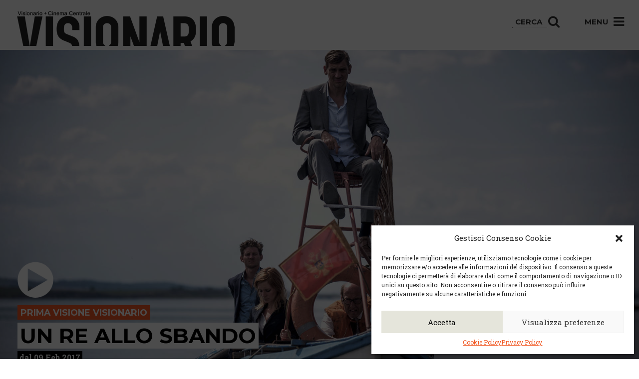

--- FILE ---
content_type: text/html; charset=UTF-8
request_url: https://visionario.movie/films/un-re-allo-sbando/
body_size: 15586
content:

<!doctype html>
<html class="no-js" lang="it-IT">
  <head>
  <meta charset="utf-8">
  <meta http-equiv="x-ua-compatible" content="ie=edge">
  <meta name="facebook-domain-verification" content="141f46q603yxw6m3mb8nummfd5e7mr" />
  <meta name="viewport" content="width=device-width, user-scalable=no, initial-scale=1.0, minimum-scale=1.0, maximum-scale=1.0">
  <meta name="format-detection" content="telephone=no">
  <!-- visit http://realfavicongenerator.net to know how add favicons -->
    <!-- visit http://realfavicongenerator.net to know how add favicons -->
  <link rel="apple-touch-icon" sizes="180x180" href="https://visionario.movie/wp-content/static/apple-touch-icon.png">
  <link rel="icon" type="image/png" sizes="32x32" href="https://visionario.movie/wp-content/static/favicon-32x32.png">
  <link rel="icon" type="image/png" sizes="16x16" href="https://visionario.movie/wp-content/static/favicon-16x16.png">
  <link rel="manifest" href="https://visionario.movie/wp-content/static/site.webmanifest">
  <link rel="mask-icon" href="https://visionario.movie/wp-content/static/safari-pinned-tab.svg" color="#767e8f">
  <meta name="msapplication-TileColor" content="#767e8f">
  <meta name="theme-color" content="#767e8f">
  <link rel="stylesheet" href="//code.jquery.com/ui/1.11.4/themes/smoothness/jquery-ui.css">
  <!-- Global site tag (gtag.js) - Google Ads: 990795888 -->
  <script async src="https://www.googletagmanager.com/gtag/js?id=AW-990795888"></script>
  <script>
    window.dataLayer = window.dataLayer || [];
    function gtag(){
      dataLayer.push(arguments);
    }
    gtag('js', new Date());
    gtag('config', 'AW-990795888');
  </script>
  <meta name='robots' content='index, follow, max-image-preview:large, max-snippet:-1, max-video-preview:-1' />
	<style>img:is([sizes="auto" i], [sizes^="auto," i]) { contain-intrinsic-size: 3000px 1500px }</style>
	
	<!-- This site is optimized with the Yoast SEO plugin v24.3 - https://yoast.com/wordpress/plugins/seo/ -->
	<title>Un re allo sbando - Visionario</title>
	<link rel="canonical" href="https://visionario.movie/films/un-re-allo-sbando/" />
	<meta property="og:locale" content="it_IT" />
	<meta property="og:type" content="article" />
	<meta property="og:title" content="Un re allo sbando - Visionario" />
	<meta property="og:description" content="Il Re Nicola III è una persona sola, che ha la netta sensazione di vivere una vita non sua. Insieme a un regista inglese, Duncan Lloyd, incaricato dal Palazzo di ravvivare l&#8217;alquanto ingrigita immagine della monarchia, parte per una visita di Stato a Istanbul. Proprio allora arriva la notizia che la Vallonia, la metà meridionale &hellip; Continua" />
	<meta property="og:url" content="https://visionario.movie/films/un-re-allo-sbando/" />
	<meta property="og:site_name" content="Visionario" />
	<meta property="article:modified_time" content="2017-02-15T15:14:53+00:00" />
	<meta property="og:image" content="https://visionario.movie/wp-content/uploads/2017/02/Un-re-allo-sbando_Main.jpg" />
	<meta property="og:image:width" content="1920" />
	<meta property="og:image:height" content="990" />
	<meta property="og:image:type" content="image/jpeg" />
	<meta name="twitter:card" content="summary_large_image" />
	<meta name="twitter:label1" content="Tempo di lettura stimato" />
	<meta name="twitter:data1" content="1 minuto" />
	<script type="application/ld+json" class="yoast-schema-graph">{"@context":"https://schema.org","@graph":[{"@type":"WebPage","@id":"https://visionario.movie/films/un-re-allo-sbando/","url":"https://visionario.movie/films/un-re-allo-sbando/","name":"Un re allo sbando - Visionario","isPartOf":{"@id":"https://visionario.movie/#website"},"primaryImageOfPage":{"@id":"https://visionario.movie/films/un-re-allo-sbando/#primaryimage"},"image":{"@id":"https://visionario.movie/films/un-re-allo-sbando/#primaryimage"},"thumbnailUrl":"https://visionario.movie/wp-content/uploads/2017/02/Un-re-allo-sbando_Main.jpg","datePublished":"2017-02-08T15:14:41+00:00","dateModified":"2017-02-15T15:14:53+00:00","breadcrumb":{"@id":"https://visionario.movie/films/un-re-allo-sbando/#breadcrumb"},"inLanguage":"it-IT","potentialAction":[{"@type":"ReadAction","target":["https://visionario.movie/films/un-re-allo-sbando/"]}]},{"@type":"ImageObject","inLanguage":"it-IT","@id":"https://visionario.movie/films/un-re-allo-sbando/#primaryimage","url":"https://visionario.movie/wp-content/uploads/2017/02/Un-re-allo-sbando_Main.jpg","contentUrl":"https://visionario.movie/wp-content/uploads/2017/02/Un-re-allo-sbando_Main.jpg","width":1920,"height":990},{"@type":"BreadcrumbList","@id":"https://visionario.movie/films/un-re-allo-sbando/#breadcrumb","itemListElement":[{"@type":"ListItem","position":1,"name":"Home","item":"https://visionario.movie/"},{"@type":"ListItem","position":2,"name":"Films","item":"https://visionario.movie/films/"},{"@type":"ListItem","position":3,"name":"Un re allo sbando"}]},{"@type":"WebSite","@id":"https://visionario.movie/#website","url":"https://visionario.movie/","name":"Visionario","description":"","potentialAction":[{"@type":"SearchAction","target":{"@type":"EntryPoint","urlTemplate":"https://visionario.movie/?s={search_term_string}"},"query-input":{"@type":"PropertyValueSpecification","valueRequired":true,"valueName":"search_term_string"}}],"inLanguage":"it-IT"}]}</script>
	<!-- / Yoast SEO plugin. -->


<script type="text/javascript">
/* <![CDATA[ */
window._wpemojiSettings = {"baseUrl":"https:\/\/s.w.org\/images\/core\/emoji\/15.0.3\/72x72\/","ext":".png","svgUrl":"https:\/\/s.w.org\/images\/core\/emoji\/15.0.3\/svg\/","svgExt":".svg","source":{"concatemoji":"https:\/\/visionario.movie\/wp-includes\/js\/wp-emoji-release.min.js?ver=0804dea1ed37b4df148058cf03d2d629"}};
/*! This file is auto-generated */
!function(i,n){var o,s,e;function c(e){try{var t={supportTests:e,timestamp:(new Date).valueOf()};sessionStorage.setItem(o,JSON.stringify(t))}catch(e){}}function p(e,t,n){e.clearRect(0,0,e.canvas.width,e.canvas.height),e.fillText(t,0,0);var t=new Uint32Array(e.getImageData(0,0,e.canvas.width,e.canvas.height).data),r=(e.clearRect(0,0,e.canvas.width,e.canvas.height),e.fillText(n,0,0),new Uint32Array(e.getImageData(0,0,e.canvas.width,e.canvas.height).data));return t.every(function(e,t){return e===r[t]})}function u(e,t,n){switch(t){case"flag":return n(e,"\ud83c\udff3\ufe0f\u200d\u26a7\ufe0f","\ud83c\udff3\ufe0f\u200b\u26a7\ufe0f")?!1:!n(e,"\ud83c\uddfa\ud83c\uddf3","\ud83c\uddfa\u200b\ud83c\uddf3")&&!n(e,"\ud83c\udff4\udb40\udc67\udb40\udc62\udb40\udc65\udb40\udc6e\udb40\udc67\udb40\udc7f","\ud83c\udff4\u200b\udb40\udc67\u200b\udb40\udc62\u200b\udb40\udc65\u200b\udb40\udc6e\u200b\udb40\udc67\u200b\udb40\udc7f");case"emoji":return!n(e,"\ud83d\udc26\u200d\u2b1b","\ud83d\udc26\u200b\u2b1b")}return!1}function f(e,t,n){var r="undefined"!=typeof WorkerGlobalScope&&self instanceof WorkerGlobalScope?new OffscreenCanvas(300,150):i.createElement("canvas"),a=r.getContext("2d",{willReadFrequently:!0}),o=(a.textBaseline="top",a.font="600 32px Arial",{});return e.forEach(function(e){o[e]=t(a,e,n)}),o}function t(e){var t=i.createElement("script");t.src=e,t.defer=!0,i.head.appendChild(t)}"undefined"!=typeof Promise&&(o="wpEmojiSettingsSupports",s=["flag","emoji"],n.supports={everything:!0,everythingExceptFlag:!0},e=new Promise(function(e){i.addEventListener("DOMContentLoaded",e,{once:!0})}),new Promise(function(t){var n=function(){try{var e=JSON.parse(sessionStorage.getItem(o));if("object"==typeof e&&"number"==typeof e.timestamp&&(new Date).valueOf()<e.timestamp+604800&&"object"==typeof e.supportTests)return e.supportTests}catch(e){}return null}();if(!n){if("undefined"!=typeof Worker&&"undefined"!=typeof OffscreenCanvas&&"undefined"!=typeof URL&&URL.createObjectURL&&"undefined"!=typeof Blob)try{var e="postMessage("+f.toString()+"("+[JSON.stringify(s),u.toString(),p.toString()].join(",")+"));",r=new Blob([e],{type:"text/javascript"}),a=new Worker(URL.createObjectURL(r),{name:"wpTestEmojiSupports"});return void(a.onmessage=function(e){c(n=e.data),a.terminate(),t(n)})}catch(e){}c(n=f(s,u,p))}t(n)}).then(function(e){for(var t in e)n.supports[t]=e[t],n.supports.everything=n.supports.everything&&n.supports[t],"flag"!==t&&(n.supports.everythingExceptFlag=n.supports.everythingExceptFlag&&n.supports[t]);n.supports.everythingExceptFlag=n.supports.everythingExceptFlag&&!n.supports.flag,n.DOMReady=!1,n.readyCallback=function(){n.DOMReady=!0}}).then(function(){return e}).then(function(){var e;n.supports.everything||(n.readyCallback(),(e=n.source||{}).concatemoji?t(e.concatemoji):e.wpemoji&&e.twemoji&&(t(e.twemoji),t(e.wpemoji)))}))}((window,document),window._wpemojiSettings);
/* ]]> */
</script>
<style id='wp-emoji-styles-inline-css' type='text/css'>

	img.wp-smiley, img.emoji {
		display: inline !important;
		border: none !important;
		box-shadow: none !important;
		height: 1em !important;
		width: 1em !important;
		margin: 0 0.07em !important;
		vertical-align: -0.1em !important;
		background: none !important;
		padding: 0 !important;
	}
</style>
<link rel='stylesheet' id='wp-block-library-css' href='https://visionario.movie/wp-includes/css/dist/block-library/style.min.css?ver=0804dea1ed37b4df148058cf03d2d629' type='text/css' media='all' />
<style id='classic-theme-styles-inline-css' type='text/css'>
/*! This file is auto-generated */
.wp-block-button__link{color:#fff;background-color:#32373c;border-radius:9999px;box-shadow:none;text-decoration:none;padding:calc(.667em + 2px) calc(1.333em + 2px);font-size:1.125em}.wp-block-file__button{background:#32373c;color:#fff;text-decoration:none}
</style>
<style id='global-styles-inline-css' type='text/css'>
:root{--wp--preset--aspect-ratio--square: 1;--wp--preset--aspect-ratio--4-3: 4/3;--wp--preset--aspect-ratio--3-4: 3/4;--wp--preset--aspect-ratio--3-2: 3/2;--wp--preset--aspect-ratio--2-3: 2/3;--wp--preset--aspect-ratio--16-9: 16/9;--wp--preset--aspect-ratio--9-16: 9/16;--wp--preset--color--black: #000000;--wp--preset--color--cyan-bluish-gray: #abb8c3;--wp--preset--color--white: #ffffff;--wp--preset--color--pale-pink: #f78da7;--wp--preset--color--vivid-red: #cf2e2e;--wp--preset--color--luminous-vivid-orange: #ff6900;--wp--preset--color--luminous-vivid-amber: #fcb900;--wp--preset--color--light-green-cyan: #7bdcb5;--wp--preset--color--vivid-green-cyan: #00d084;--wp--preset--color--pale-cyan-blue: #8ed1fc;--wp--preset--color--vivid-cyan-blue: #0693e3;--wp--preset--color--vivid-purple: #9b51e0;--wp--preset--gradient--vivid-cyan-blue-to-vivid-purple: linear-gradient(135deg,rgba(6,147,227,1) 0%,rgb(155,81,224) 100%);--wp--preset--gradient--light-green-cyan-to-vivid-green-cyan: linear-gradient(135deg,rgb(122,220,180) 0%,rgb(0,208,130) 100%);--wp--preset--gradient--luminous-vivid-amber-to-luminous-vivid-orange: linear-gradient(135deg,rgba(252,185,0,1) 0%,rgba(255,105,0,1) 100%);--wp--preset--gradient--luminous-vivid-orange-to-vivid-red: linear-gradient(135deg,rgba(255,105,0,1) 0%,rgb(207,46,46) 100%);--wp--preset--gradient--very-light-gray-to-cyan-bluish-gray: linear-gradient(135deg,rgb(238,238,238) 0%,rgb(169,184,195) 100%);--wp--preset--gradient--cool-to-warm-spectrum: linear-gradient(135deg,rgb(74,234,220) 0%,rgb(151,120,209) 20%,rgb(207,42,186) 40%,rgb(238,44,130) 60%,rgb(251,105,98) 80%,rgb(254,248,76) 100%);--wp--preset--gradient--blush-light-purple: linear-gradient(135deg,rgb(255,206,236) 0%,rgb(152,150,240) 100%);--wp--preset--gradient--blush-bordeaux: linear-gradient(135deg,rgb(254,205,165) 0%,rgb(254,45,45) 50%,rgb(107,0,62) 100%);--wp--preset--gradient--luminous-dusk: linear-gradient(135deg,rgb(255,203,112) 0%,rgb(199,81,192) 50%,rgb(65,88,208) 100%);--wp--preset--gradient--pale-ocean: linear-gradient(135deg,rgb(255,245,203) 0%,rgb(182,227,212) 50%,rgb(51,167,181) 100%);--wp--preset--gradient--electric-grass: linear-gradient(135deg,rgb(202,248,128) 0%,rgb(113,206,126) 100%);--wp--preset--gradient--midnight: linear-gradient(135deg,rgb(2,3,129) 0%,rgb(40,116,252) 100%);--wp--preset--font-size--small: 13px;--wp--preset--font-size--medium: 20px;--wp--preset--font-size--large: 36px;--wp--preset--font-size--x-large: 42px;--wp--preset--spacing--20: 0.44rem;--wp--preset--spacing--30: 0.67rem;--wp--preset--spacing--40: 1rem;--wp--preset--spacing--50: 1.5rem;--wp--preset--spacing--60: 2.25rem;--wp--preset--spacing--70: 3.38rem;--wp--preset--spacing--80: 5.06rem;--wp--preset--shadow--natural: 6px 6px 9px rgba(0, 0, 0, 0.2);--wp--preset--shadow--deep: 12px 12px 50px rgba(0, 0, 0, 0.4);--wp--preset--shadow--sharp: 6px 6px 0px rgba(0, 0, 0, 0.2);--wp--preset--shadow--outlined: 6px 6px 0px -3px rgba(255, 255, 255, 1), 6px 6px rgba(0, 0, 0, 1);--wp--preset--shadow--crisp: 6px 6px 0px rgba(0, 0, 0, 1);}:where(.is-layout-flex){gap: 0.5em;}:where(.is-layout-grid){gap: 0.5em;}body .is-layout-flex{display: flex;}.is-layout-flex{flex-wrap: wrap;align-items: center;}.is-layout-flex > :is(*, div){margin: 0;}body .is-layout-grid{display: grid;}.is-layout-grid > :is(*, div){margin: 0;}:where(.wp-block-columns.is-layout-flex){gap: 2em;}:where(.wp-block-columns.is-layout-grid){gap: 2em;}:where(.wp-block-post-template.is-layout-flex){gap: 1.25em;}:where(.wp-block-post-template.is-layout-grid){gap: 1.25em;}.has-black-color{color: var(--wp--preset--color--black) !important;}.has-cyan-bluish-gray-color{color: var(--wp--preset--color--cyan-bluish-gray) !important;}.has-white-color{color: var(--wp--preset--color--white) !important;}.has-pale-pink-color{color: var(--wp--preset--color--pale-pink) !important;}.has-vivid-red-color{color: var(--wp--preset--color--vivid-red) !important;}.has-luminous-vivid-orange-color{color: var(--wp--preset--color--luminous-vivid-orange) !important;}.has-luminous-vivid-amber-color{color: var(--wp--preset--color--luminous-vivid-amber) !important;}.has-light-green-cyan-color{color: var(--wp--preset--color--light-green-cyan) !important;}.has-vivid-green-cyan-color{color: var(--wp--preset--color--vivid-green-cyan) !important;}.has-pale-cyan-blue-color{color: var(--wp--preset--color--pale-cyan-blue) !important;}.has-vivid-cyan-blue-color{color: var(--wp--preset--color--vivid-cyan-blue) !important;}.has-vivid-purple-color{color: var(--wp--preset--color--vivid-purple) !important;}.has-black-background-color{background-color: var(--wp--preset--color--black) !important;}.has-cyan-bluish-gray-background-color{background-color: var(--wp--preset--color--cyan-bluish-gray) !important;}.has-white-background-color{background-color: var(--wp--preset--color--white) !important;}.has-pale-pink-background-color{background-color: var(--wp--preset--color--pale-pink) !important;}.has-vivid-red-background-color{background-color: var(--wp--preset--color--vivid-red) !important;}.has-luminous-vivid-orange-background-color{background-color: var(--wp--preset--color--luminous-vivid-orange) !important;}.has-luminous-vivid-amber-background-color{background-color: var(--wp--preset--color--luminous-vivid-amber) !important;}.has-light-green-cyan-background-color{background-color: var(--wp--preset--color--light-green-cyan) !important;}.has-vivid-green-cyan-background-color{background-color: var(--wp--preset--color--vivid-green-cyan) !important;}.has-pale-cyan-blue-background-color{background-color: var(--wp--preset--color--pale-cyan-blue) !important;}.has-vivid-cyan-blue-background-color{background-color: var(--wp--preset--color--vivid-cyan-blue) !important;}.has-vivid-purple-background-color{background-color: var(--wp--preset--color--vivid-purple) !important;}.has-black-border-color{border-color: var(--wp--preset--color--black) !important;}.has-cyan-bluish-gray-border-color{border-color: var(--wp--preset--color--cyan-bluish-gray) !important;}.has-white-border-color{border-color: var(--wp--preset--color--white) !important;}.has-pale-pink-border-color{border-color: var(--wp--preset--color--pale-pink) !important;}.has-vivid-red-border-color{border-color: var(--wp--preset--color--vivid-red) !important;}.has-luminous-vivid-orange-border-color{border-color: var(--wp--preset--color--luminous-vivid-orange) !important;}.has-luminous-vivid-amber-border-color{border-color: var(--wp--preset--color--luminous-vivid-amber) !important;}.has-light-green-cyan-border-color{border-color: var(--wp--preset--color--light-green-cyan) !important;}.has-vivid-green-cyan-border-color{border-color: var(--wp--preset--color--vivid-green-cyan) !important;}.has-pale-cyan-blue-border-color{border-color: var(--wp--preset--color--pale-cyan-blue) !important;}.has-vivid-cyan-blue-border-color{border-color: var(--wp--preset--color--vivid-cyan-blue) !important;}.has-vivid-purple-border-color{border-color: var(--wp--preset--color--vivid-purple) !important;}.has-vivid-cyan-blue-to-vivid-purple-gradient-background{background: var(--wp--preset--gradient--vivid-cyan-blue-to-vivid-purple) !important;}.has-light-green-cyan-to-vivid-green-cyan-gradient-background{background: var(--wp--preset--gradient--light-green-cyan-to-vivid-green-cyan) !important;}.has-luminous-vivid-amber-to-luminous-vivid-orange-gradient-background{background: var(--wp--preset--gradient--luminous-vivid-amber-to-luminous-vivid-orange) !important;}.has-luminous-vivid-orange-to-vivid-red-gradient-background{background: var(--wp--preset--gradient--luminous-vivid-orange-to-vivid-red) !important;}.has-very-light-gray-to-cyan-bluish-gray-gradient-background{background: var(--wp--preset--gradient--very-light-gray-to-cyan-bluish-gray) !important;}.has-cool-to-warm-spectrum-gradient-background{background: var(--wp--preset--gradient--cool-to-warm-spectrum) !important;}.has-blush-light-purple-gradient-background{background: var(--wp--preset--gradient--blush-light-purple) !important;}.has-blush-bordeaux-gradient-background{background: var(--wp--preset--gradient--blush-bordeaux) !important;}.has-luminous-dusk-gradient-background{background: var(--wp--preset--gradient--luminous-dusk) !important;}.has-pale-ocean-gradient-background{background: var(--wp--preset--gradient--pale-ocean) !important;}.has-electric-grass-gradient-background{background: var(--wp--preset--gradient--electric-grass) !important;}.has-midnight-gradient-background{background: var(--wp--preset--gradient--midnight) !important;}.has-small-font-size{font-size: var(--wp--preset--font-size--small) !important;}.has-medium-font-size{font-size: var(--wp--preset--font-size--medium) !important;}.has-large-font-size{font-size: var(--wp--preset--font-size--large) !important;}.has-x-large-font-size{font-size: var(--wp--preset--font-size--x-large) !important;}
:where(.wp-block-post-template.is-layout-flex){gap: 1.25em;}:where(.wp-block-post-template.is-layout-grid){gap: 1.25em;}
:where(.wp-block-columns.is-layout-flex){gap: 2em;}:where(.wp-block-columns.is-layout-grid){gap: 2em;}
:root :where(.wp-block-pullquote){font-size: 1.5em;line-height: 1.6;}
</style>
<link rel='stylesheet' id='contact-form-7-css' href='https://visionario.movie/wp-content/plugins/contact-form-7/includes/css/styles.css?ver=6.0.3' type='text/css' media='all' />
<link rel='stylesheet' id='roots-share-buttons-css' href='https://visionario.movie/wp-content/plugins/roots-share-buttons/assets/styles/share-buttons.css?ver=0804dea1ed37b4df148058cf03d2d629' type='text/css' media='all' />
<link rel='stylesheet' id='cmplz-general-css' href='https://visionario.movie/wp-content/plugins/complianz-gdpr-premium/assets/css/cookieblocker.min.css?ver=1738149808' type='text/css' media='all' />
<link rel='stylesheet' id='shaba_css-css' href='https://visionario.movie/wp-content/themes/sage/dist/styles/main-e84a8fca93.css' type='text/css' media='all' />
<link rel='stylesheet' id='visionario_css-css' href='https://visionario.movie/wp-content/themes/sage/dist/styles/new-css-layer.css' type='text/css' media='all' />
<script type="text/javascript" src="https://visionario.movie/wp-includes/js/jquery/jquery.min.js?ver=3.7.1" id="jquery-core-js"></script>
<script type="text/javascript" src="https://visionario.movie/wp-includes/js/jquery/jquery-migrate.min.js?ver=3.4.1" id="jquery-migrate-js"></script>
<link rel="https://api.w.org/" href="https://visionario.movie/wp-json/" /><link rel="EditURI" type="application/rsd+xml" title="RSD" href="https://visionario.movie/xmlrpc.php?rsd" />
<link rel="alternate" title="oEmbed (JSON)" type="application/json+oembed" href="https://visionario.movie/wp-json/oembed/1.0/embed?url=https%3A%2F%2Fvisionario.movie%2Ffilms%2Fun-re-allo-sbando%2F" />
<link rel="alternate" title="oEmbed (XML)" type="text/xml+oembed" href="https://visionario.movie/wp-json/oembed/1.0/embed?url=https%3A%2F%2Fvisionario.movie%2Ffilms%2Fun-re-allo-sbando%2F&#038;format=xml" />

<!-- This site is using AdRotate v5.13.6.1 to display their advertisements - https://ajdg.solutions/ -->
<!-- AdRotate CSS -->
<style type="text/css" media="screen">
	.g { margin:0px; padding:0px; overflow:hidden; line-height:1; zoom:1; }
	.g img { height:auto; }
	.g-col { position:relative; float:left; }
	.g-col:first-child { margin-left: 0; }
	.g-col:last-child { margin-right: 0; }
	@media only screen and (max-width: 480px) {
		.g-col, .g-dyn, .g-single { width:100%; margin-left:0; margin-right:0; }
	}
</style>
<!-- /AdRotate CSS -->

			<style>.cmplz-hidden {
					display: none !important;
				}</style></head>
  <body data-rsssl=1 data-cmplz=1 class="films-template-default single single-films postid-4354 un-re-allo-sbando">
    <!--[if lt IE 9]>
      <div class="alert alert-warning">
        Stai usando un browser <strong>obsoleto</strong>. Per favore <a href="http://browsehappy.com/">aggiorna il tuo browser</a> per migliorare la navigazione.      </div>
    <![endif]-->
    <header class="banner" role="banner">
  <div class="container-fluid" id="container-menu">
    <div class="row">
      <div class="col-md-12">
        <div id="menu" class="pull-right">
          <ul>
            <li class="hidden-xs hidden-is" id="menu-search">
              <form role="search" method="get" action="https://visionario.movie/">
                <input type="search" placeholder="Cerca" name="s" class="" value="">
                <button type="submit"><i class="fa fa-search"></i></button>
              </form>
            </li>
            <li id="menu-open">Menu <i class="fa fa-bars"></i></li>
          </ul>
        </div>
        <div id="logo" class="pull-left">
          <a class="navbar-brand" href="https://visionario.movie/">
            <img src="https://visionario.movie/wp-content/themes/sage/dist/images/logo.png" alt="Visionario" title="Visionario">
          </a>
        </div>
      </div>
    </div>
    <div class="row" id="dropdown-menu">
      <div class="col-md-12" id="corrente">
        Un re allo sbando      </div>
      <div class="col-is-6 col-md-3">

        <div class="cerca-mobile visible-xs visible-is">
          <div class="titoloMenu">CERCA</div>
          <form role="search" method="get" action="https://visionario.movie/">
            <input type="search" placeholder="Cerca" name="s" class="" value="">
            <button type="submit"><i class="fa fa-search"></i></button>
          </form>
          <br><br>
        </div>

        <div class="titoloMenu">VISIONARIO + CENTRALE</div>
        <ul class="sub-menu" id="spaziato">
          <!-- <li><a href="#" class="hidden-xs">Programmazione</a></li> -->
          

          <li><a href="/calendario-settimanale">Calendario</a></li>
          <li><a href="https://visionario.movie/wp-content/uploads/2026/01/dal-22-al-28-gennaio.pdf" class="hidden-xs" target="_blank">Programmazione in PDF</a></li>          <li><a href="/dove-siamo">Dove siamo</a></li>
          <li><a href="/prezzi">Prezzi</a></li>
          <li><a href="/convenzioni">Convenzioni</a></li>
          <li><a href="/le-sale">Le sale</a></li>
          <li><a href="/noleggio-spazi">Noleggio spazi</a></li>
          <li><a href="/bistro">Bistrò</a></li>
          <li><a href="/bu-chetto/">Bu.chetto</a></li>
        </ul>
        <!-- <div class="titoloMenu hidden-xs">Biglietti</div>
        <ul class="sub-menu hidden-xs">
          <li><a href="#">Compra online</a></li>
          <li><a href="#">Prenota via sms (tesserati)</a></li>
        </ul>
        <div class="infoMenu hidden-xs">
          Orario Biglietteria<br>
          mezz'ora prima dell'inizio<br>
          del primo film del giorno.
        </div> -->

        <div class="infoline hidden-xs hidden-is">
          Infoline Programmazione
          <div class="numero">
            0432 227798
          </div>
        </div>

      </div>
      <div class="col-is-6 col-md-3">
        <div class="titoloMenu">LA MEDIATECA</div>
        <ul class="sub-menu">
          <li><a href="/mediateca">Info e servizi</a></li>
          <li><a href="/news-ed-eventi">News ed eventi</a></li>
          <li><a href="/category/mediateca/progetti-scuole">Scuole e formazione</a></li>
          <li><a href="/category/mediateca/mostre">Mostre</a></li>
        </ul>
      </div>
      <div class="col-is-6 col-md-3">
        <div class="titoloMenu">PROGETTI COLLEGATI</div>
        <ul class="sub-menu">
          <li><a href="https://www.fareastfilm.com/" target="_blank">Far East Film Festival</a></li>
          <li><a href="http://placereani.blogspot.it/" target="_blank">Blog di Placereani</a></li>
          <li><a href="http://www.tuckerfilm.com/" target="_blank">Tucker Film</a></li>
        </ul>
      </div>
      <div class="col-is-6 col-md-3">

        <div class="hidden-xs hidden-is">
          <div class="titoloMenu">CONTATTI</div>
          <div class="contatto">
            <div class="titoloLuogo">
              Visionario
            </div>
            <div class="indirizzoLuogo">
              via Asquini 33 | 33100 Udine <br />
              tel. 0432 204933
            </div>
          </div>
          <div class="contatto">
            <div class="titoloLuogo">
              Cinema Centrale
            </div>
            <div class="indirizzoLuogo">
              via Poscolle 8 | 33100 Udine <br />
              tel. 0432 504240
            </div>
          </div>
          <div class="contatto">
            <div class="titoloLuogo">
              Centro Espressioni <br />Cinematografiche
            </div>
            <div class="indirizzoLuogo">
              via Villalta, 24 | 33100 Udine <br />
              tel. 0432 299545<br />
              <a href="mailto:cec@cecudine.org">cec@cecudine.org</a>
            </div>
          </div>
        </div>

        <br>

        <!--<div class="infoline visible-xs visible-is">-->

        <div class="socialMenu">
          <ul id="socialBarMenu">
            <li><a href="https://www.facebook.com/VisionarioUdine?fref=ts" target="_blank"><i class="fa fa-facebook"></i></a></li>
            <li><a href="https://twitter.com/cecudine?lang=it" target="_blank"><i class="fa fa-twitter"></i></a></li>
            <li><a href="https://www.youtube.com/user/visionariotube" target="_blank"><i class="fa fa-youtube"></i></a></li>
            <li><a href="/rss/" target="_blank"><i class="fa fa-rss"></i></a></li>
          </ul>
        </div>

        <div class="newsletterMenu">
          <a href="http://eepurl.com/dvKzMT" target="_blank"><h4 id="iscrivitiNewsletterMenu">Iscriviti alla newsletter</h4></a>
        </div>
      </div>
      <div class="col-md-12">

      </div>
    </div>
  </div>
</header>
    <div class="wrap container-fluid" role="document">
      <div class="content row">
        <main class="main" role="main">
          
  <div class="row">
    <article class="post-4354 films type-films status-publish has-post-thumbnail hentry">
      <header>
                <div class="filmHeader" style="background-image:url('https://visionario.movie/wp-content/uploads/2017/02/Un-re-allo-sbando_Main.jpg');">
          <div class="infos">
                          <div class="play"><img class="trailer" href="http://www.youtube.com/watch?v=https://www.youtube.com/watch?v=0w5kE6K0OeA" src="https://visionario.movie/wp-content/themes/sage/dist/images/play.png"></div>
                                      <div class="primaVisione">Prima Visione Visionario</div>
                        <div class="titleWrap">
              <h1 class="entry-title">
                <span>Un re allo sbando</span>              </h1>
            </div>
            <div class="inizio ">dal 09 Feb 2017</div>
          </div>
        </div>
      </header>
      <div class="entry-content">
                <div class="col-sm-8 col-xs-12">
          <div class="film_infos">
                        <div class="metaFilm" id="regia">Regia di: Peter Brosens/ Jessica Woodworth</div>
            <div class="metaFilm" id="anno">Anno: 2016</div>
                          <div class="metaFilm" id="paese">Paese: Belgio, Paesi Bassi</div>
                                      <div class="metaFilm" id="attori">Attori: Peter Van Den Begin</div>
                        <div class="metaFilm" id="durata">Durata: 94'</div>
            <div class="metaFilm" id="vm"></div>
          </div>
          <div class="plot">
            <p>
              <p>Il Re Nicola III è una persona sola, che ha la netta sensazione di vivere una vita non sua. Insieme a un regista inglese, Duncan Lloyd, incaricato dal Palazzo di ravvivare l&#8217;alquanto ingrigita immagine della monarchia, parte per una visita di Stato a Istanbul. Proprio allora arriva la notizia che la Vallonia, la metà meridionale del Belgio, si è dichiarata indipendente. Il Re non si perde d&#8217;animo e decide di tornare di corsa per salvare il suo regno. E per una volta, dichiara, se lo scriverà lui stesso, il suo maledetto discorso! Ma proprio mentre stanno organizzando il rientro, si scatena una tempesta solare che mette fuori uso le comunicazioni e il traffico aereo. I telefoni non funzionano più, gli aerei restano a terra. A peggiorare le cose, la sicurezza turca respinge seccamente la proposta del Re di tornare via terra. Ma il Re non ha nessuna intenzione di aspettare che la tempesta finisca. Lloyd, fiutando l&#8217;occasione di una vita, si inventa un piano di fuga talmente assurdo da prevedere abiti fiorati e cantanti bulgare. È così che ha inizio questa Odissea attraverso i Balcani sotto mentite spoglie, un viaggio carico di imprevisti, incontri inaspettati e momenti di pura euforia, che rappresenteranno un&#8217;inimmaginabile occasione di rinascita e libertà per il re.</p>
<p>&nbsp;</p>
<p>I soci C.E.C. sono pregati di <strong>effettuare il login utilizzando la mail che hanno indicato sul modulo di tesseramento</strong>.<br />
<strong>Se non hanno già una password ma hanno indicato una mail</strong> in fase di tesseramento sono pregati di utilizzare la funzione “Password dimenticata” sulla pagina di acquisto biglietti.<br />
<strong>Se non hanno indicato una mail in fase di tesseramento</strong>, devono comunicarla in cassa alla prima occasione utile. Così facendo potranno godere delle tariffe riservate ai soci e scalare gli ingressi dal proprio abbonamento.</p>
               
              
<div class="entry-share">
  <ul class="entry-share-btns">
                  <li class="entry-share-btn entry-share-btn-twitter">
                <a href="https://twitter.com/intent/tweet?text=Un+re+allo+sbando&amp;url=https%3A%2F%2Fvisionario.movie%2Ffilms%2Fun-re-allo-sbando%2F" title="Share on Twitter" target="_blank">
                  <div>
                  <div class="entry-share-btn-icon" aria-hidden="true">
                    <svg version="1.1" x="0px" y="0px" width="24px" height="24px" viewBox="0 0 24 24" enable-background="new 0 0 24 24" xml:space="preserve">
                      <g><path d="M23.444,4.834c-0.814,0.363-1.5,0.375-2.228,0.016c0.938-0.562,0.981-0.957,1.32-2.019c-0.878,0.521-1.851,0.9-2.886,1.104 C18.823,3.053,17.642,2.5,16.335,2.5c-2.51,0-4.544,2.036-4.544,4.544c0,0.356,0.04,0.703,0.117,1.036 C8.132,7.891,4.783,6.082,2.542,3.332C2.151,4.003,1.927,4.784,1.927,5.617c0,1.577,0.803,2.967,2.021,3.782 C3.203,9.375,2.503,9.171,1.891,8.831C1.89,8.85,1.89,8.868,1.89,8.888c0,2.202,1.566,4.038,3.646,4.456 c-0.666,0.181-1.368,0.209-2.053,0.079c0.579,1.804,2.257,3.118,4.245,3.155C5.783,18.102,3.372,18.737,1,18.459 C3.012,19.748,5.399,20.5,7.966,20.5c8.358,0,12.928-6.924,12.928-12.929c0-0.198-0.003-0.393-0.012-0.588 C21.769,6.343,22.835,5.746,23.444,4.834z"/></g>
                    </svg>
                  </div>
                  <span>Twitter</span>
                </div>
                </a>
              </li>
                          <li class="entry-share-btn entry-share-btn-facebook">
                <a href="https://www.facebook.com/sharer/sharer.php?u=https%3A%2F%2Fvisionario.movie%2Ffilms%2Fun-re-allo-sbando%2F" title="Share on Facebook" target="_blank">
                  <div class="entry-share-btn-icon" aria-hidden="true">
                    <svg version="1.1" x="0px" y="0px" width="24px" height="24px" viewBox="0 0 24 24" enable-background="new 0 0 24 24" xml:space="preserve">
                      <g><path d="M18.768,7.465H14.5V5.56c0-0.896,0.594-1.105,1.012-1.105s2.988,0,2.988,0V0.513L14.171,0.5C10.244,0.5,9.5,3.438,9.5,5.32 v2.145h-3v4h3c0,5.212,0,12,0,12h5c0,0,0-6.85,0-12h3.851L18.768,7.465z"/></g>
                    </svg>
                  </div>
                  <span>Facebook</span>
                </a>
              </li>
                          <li class="entry-share-btn entry-share-btn-google-plus">
                <a href="https://plus.google.com/share?url=https%3A%2F%2Fvisionario.movie%2Ffilms%2Fun-re-allo-sbando%2F" title="Share on Google+" target="_blank">
                  <div class="entry-share-btn-icon" aria-hidden="true">
                    <svg version="1.1" x="0px" y="0px" width="24px" height="24px" viewBox="0 0 24 24" enable-background="new 0 0 24 24" xml:space="preserve"><g><path d="M11.366,12.928c-0.729-0.516-1.393-1.273-1.404-1.505c0-0.425,0.038-0.627,0.988-1.368 c1.229-0.962,1.906-2.228,1.906-3.564c0-1.212-0.37-2.289-1.001-3.044h0.488c0.102,0,0.2-0.033,0.282-0.091l1.364-0.989 c0.169-0.121,0.24-0.338,0.176-0.536C14.102,1.635,13.918,1.5,13.709,1.5H7.608c-0.667,0-1.345,0.118-2.011,0.347 c-2.225,0.766-3.778,2.66-3.778,4.605c0,2.755,2.134,4.845,4.987,4.91c-0.056,0.22-0.084,0.434-0.084,0.645 c0,0.425,0.108,0.827,0.33,1.216c-0.026,0-0.051,0-0.079,0c-2.72,0-5.175,1.334-6.107,3.32C0.623,17.06,0.5,17.582,0.5,18.098 c0,0.501,0.129,0.984,0.382,1.438c0.585,1.046,1.843,1.861,3.544,2.289c0.877,0.223,1.82,0.335,2.8,0.335 c0.88,0,1.718-0.114,2.494-0.338c2.419-0.702,3.981-2.482,3.981-4.538C13.701,15.312,13.068,14.132,11.366,12.928z M3.66,17.443 c0-1.435,1.823-2.693,3.899-2.693h0.057c0.451,0.005,0.892,0.072,1.309,0.2c0.142,0.098,0.28,0.192,0.412,0.282 c0.962,0.656,1.597,1.088,1.774,1.783c0.041,0.175,0.063,0.35,0.063,0.519c0,1.787-1.333,2.693-3.961,2.693 C5.221,20.225,3.66,19.002,3.66,17.443z M5.551,3.89c0.324-0.371,0.75-0.566,1.227-0.566l0.055,0 c1.349,0.041,2.639,1.543,2.876,3.349c0.133,1.013-0.092,1.964-0.601,2.544C8.782,9.589,8.363,9.783,7.866,9.783H7.865H7.844 c-1.321-0.04-2.639-1.6-2.875-3.405C4.836,5.37,5.049,4.462,5.551,3.89z"/><polygon points="23.5,9.5 20.5,9.5 20.5,6.5 18.5,6.5 18.5,9.5 15.5,9.5 15.5,11.5 18.5,11.5 18.5,14.5 20.5,14.5 20.5,11.5  23.5,11.5"/></g></svg>
                  </div>
                  <span>Google+</span>
                </a>
              </li>
                          <li class="entry-share-btn entry-share-btn-linkedin">
                <a href="http://www.linkedin.com/shareArticle?mini=true&amp;url=https%3A%2F%2Fvisionario.movie%2Ffilms%2Fun-re-allo-sbando%2F&amp;summary=" title="Share on LinkedIn" target="_blank">
                  <div class="entry-share-btn-icon" aria-hidden="true">
                    <svg version="1.1" x="0px" y="0px" width="24px" height="24px" viewBox="0 0 24 24" enable-background="new 0 0 24 24" xml:space="preserve">
                      <g><path d="M6.527,21.5h-5v-13h5V21.5z M4.018,6.5H3.988C2.478,6.5,1.5,5.318,1.5,4.019c0-1.329,1.008-2.412,2.547-2.412 c1.541,0,2.488,1.118,2.519,2.447C6.565,5.354,5.588,6.5,4.018,6.5z M15.527,12.5c-1.105,0-2,0.896-2,2v7h-5c0,0,0.059-12,0-13h5 v1.485c0,0,1.548-1.443,3.938-1.443c2.962,0,5.062,2.144,5.062,6.304V21.5h-5v-7C17.527,13.396,16.632,12.5,15.527,12.5z"/></g>
                    </svg>
                  </div>
                  <span>LinkedIn</span>
                </a>
              </li>
              </ul>
</div>
                            

              <div class="clearfix visible-xs visible-is"></div>

              <div class="col-sm-4 sidebar">
                <div class="legenda mobile">
                  <div class="tableProiezioni">
                    <div class="speciale">
                      <img class="grigio-scuro" src="https://visionario.movie/wp-content/themes/sage/dist/images/vo.svg" alt="">
                      <div class="text ml-4">V.O. Versione originale con sottotitoli in italiano</div>
                    </div>
                    <div class="speciale">
                      <img class="grigio-scuro" src="https://visionario.movie/wp-content/themes/sage/dist/images/dolby.svg" alt="">
                      <div class="text ml-4">Audio Dolby Atmos</div>
                    </div>
                    <div class="speciale">
                      <img class="arancione-grigio" src="https://visionario.movie/wp-content/themes/sage/dist/images/dolby+vo.svg" alt="">
                      <div class="text ml-4">Audio Dolby Atmos; V.O. Versione originale con sottotitoli in italiano</div>
                    </div>
                    <div class="speciale">
                      <img class="grigio-scuro-chiaro" src="https://visionario.movie/wp-content/themes/sage/dist/images/ospiti+vo.svg" alt="">
                      <div class="text ml-4">Proiezione con ospite in versione originale sottotitolata</div>
                    </div>
                    <div class="speciale">
                      <img class="grigio-chiaro" src="https://visionario.movie/wp-content/themes/sage/dist/images/ospiti.svg" alt="">
                      <div class="text ml-4">Proiezione con ospite</div>
                    </div>
                  </div>
                </div>
                <div class="ratings visible-xs visible-is">

                  <div class="poster">
                                        <img src="https://visionario.cec.18tickets.it/uploads/film/playbill/1747/09f540cf-e071-4c90-92b6-e9d17219d281.jpg">
                  </div>

                </div>
              </div>

            </div> <!-- due -->
          </div>
        </div>

        <div class="clearfix visible-xs visible-is"></div>

        

        <style>
          .titolo-info {
            background-color: #fbb03b;
            display: inline-block;
            padding: 10px 20px;
            font-size: 20px;
            margin-bottom: 30px;
          }
          .testo-info {
            font-size: 1.2em;
            line-height: 1.5em;
          }
          .link-info {
            display: inline-block;
            color: #c2bba8;
          }
          .nota-info {
            margin-bottom: 60px;
          }

        </style>
        <div class="col-sm-4 sidebar">
          <!-- Poster sopra momentaneo -->
          <div class="ratings hidden-xs hidden-is">
            <div class="poster">
                            <img src="https://visionario.cec.18tickets.it/uploads/film/playbill/1747/09f540cf-e071-4c90-92b6-e9d17219d281.jpg">
            </div>
          </div>

          <div class="ads col-xs-12 hidden-xs hidden-is">
            <div class="g g-7"><div class="g-single a-11"><a class="gofollow" data-track="MTEsNywxLDYw" href="https://www.youtube.com/watch?v=QxTewhj2rfI" target="_blank"><img src="https://visionario.movie/wp-content/uploads/2026/01/600X300.jpg" /></a></div></div>          </div>
        </div>

        
                  <div class="col-xs-12">
                      </div>
                <div class="col-sm-8 col-xs-12 orariFilmNew">
                      <div class="col-xs-12">
              <div class="proiezioni">
                                <div class="clearfix"></div>
              </div>
            </div>
                  </div>

        

        <div class="sidebar legenda desktop col-sm-4 col-xs-12">
          <div class="tableProiezioni">
            <div class="speciale">
              <img class="grigio-scuro" src="https://visionario.movie/wp-content/themes/sage/dist/images/vo.svg" alt="">
              <div class="text ml-4">V.O. Versione originale con sottotitoli in italiano</div>
            </div>
            <div class="speciale">
              <img class="grigio-scuro" src="https://visionario.movie/wp-content/themes/sage/dist/images/dolby.svg" alt="">
              <div class="text ml-4">Audio Dolby Atmos</div>
            </div>
            <div class="speciale">
              <img class="arancione-grigio" src="https://visionario.movie/wp-content/themes/sage/dist/images/dolby+vo.svg" alt="">
              <div class="text ml-4">Audio Dolby Atmos; V.O. Versione originale con sottotitoli in italiano</div>
            </div>
            <div class="speciale">
              <img class="grigio-scuro-chiaro" src="https://visionario.movie/wp-content/themes/sage/dist/images/ospiti+vo.svg" alt="">
              <div class="text ml-4">Proiezione con ospite in versione originale sottotitolata</div>
            </div>
            <div class="speciale">
              <img class="grigio-chiaro" src="https://visionario.movie/wp-content/themes/sage/dist/images/ospiti.svg" alt="">
              <div class="text ml-4">Proiezione con ospite</div>
            </div>
          </div>
        </div>
              </div>
    </article>
  </div> <!-- uno -->

  <!-- <div class="clearfix visible-xs visible-is"></div> -->


  

  <footer>
      </footer>
  

        </main><!-- /.main -->
              </div><!-- /.content -->
    </div><!-- /.wrap -->
    <footer class="content-info" role="contentinfo">
  <div class="container-fluid">
    <div class="row" id="footer">
      <div class="col-is-6 col-md-3">
        <div class="cerca-mobile visible-xs visible-is">
          <div class="titoloMenu">CERCA</div>
          <form role="search" method="get" action="https://visionario.movie/">
            <input type="search" placeholder="Cerca" name="s" class="" value="">
            <button type="submit"><i class="fa fa-search"></i></button>
          </form>
          <br><br>
        </div>

        <div class="hidden-xs hidden-is">
          <div class="titoloMenu">CONTATTI</div>
          <div class="contatto">
            <div class="titoloLuogo">
              Visionario
            </div>
            <div class="indirizzoLuogo">
              via Asquini 33 | 33100 Udine <br />
              tel. 0432 204933
            </div>
          </div>
          <div class="contatto">
            <div class="titoloLuogo">
              Cinema Centrale
            </div>
            <div class="indirizzoLuogo">
              via Poscolle 8 | 33100 Udine <br />
              tel. 0432 504240
            </div>
          </div>
          <div class="contatto">
            <div class="titoloLuogo">
              Centro Espressioni <br />Cinematografiche
            </div>
            <div class="indirizzoLuogo">
              via Villalta, 24 | 33100 Udine <br />
              tel. 0432 299545 <br />
              <a href="mailto:cec@cecudine.org">cec@cecudine.org</a>
            </div>
          </div>
        </div>
      </div>
      <div class="col-is-6 col-md-3">
        <div class="titoloMenu">VISIONARIO + CENTRALE</div>
        <ul class="sub-menu" id="spaziato">
          <li><a href="/calendario-settimanale">Calendario</a></li>
          <li><a href="https://visionario.movie/wp-content/uploads/2026/01/dal-22-al-28-gennaio.pdf" class="hidden-xs" target="_blank">Programmazione in PDF</a></li>            <li><a href="/dove-siamo">Dove siamo</a></li>
            <li><a href="/prezzi">Prezzi</a></li>
            <li><a href="/convenzioni">Convenzioni</a></li>
            <li><a href="/le-sale">Le sale</a></li>
            <li><a href="/noleggio-spazi">Noleggio spazi</a></li>
            <li><a href="/bistro">Bistrò</a></li>
            <li><a href="/bu-chetto/">Bu.chetto</a></li>
        </ul>
      </div>
      <div class="col-is-6 col-md-3">
        <div class="titoloMenu">LA MEDIATECA</div>
        <ul class="sub-menu">
          <li><a href="/mediateca">Info e servizi</a></li>
          <li><a href="/news-ed-eventi">News ed eventi</a></li>
          <li><a href="/category/mediateca/progetti-scuole">Scuole e formazione</a></li>
          <li><a href="/category/mediateca/mostre">Mostre</a></li>
        </ul>
        <div class="separator"></div>
        <div class="titoloMenu">PROGETTI COLLEGATI</div>
        <ul class="sub-menu">
          <li><a href="https://www.fareastfilm.com/" target="_blank">Far East Film Festival</a></li>
          <li><a href="http://placereani.blogspot.it/" target="_blank">Blog di Placereani</a></li>
          <li><a href="http://www.tuckerfilm.com/" target="_blank">Tucker Film</a></li>
        </ul>
      </div>
      <div class="col-is-6 col-md-3">
        <div class="infoline">
          <div class="testoInfoline">Infoline Programmazione</div>
          <div class="numero">
            0432 227798
          </div>
        </div>
        <div class="separator"></div>
        <div class="socialMenu">
          <ul id="socialBarMenu">
            <li><a href="https://www.facebook.com/VisionarioUdine?fref=ts" target="_blank"><i class="fa fa-facebook"></i></a></li>
            <li><a href="https://twitter.com/cecudine?lang=it" target="_blank"><i class="fa fa-twitter"></i></a></li>
            <li><a href="https://www.youtube.com/user/visionariotube" target="_blank"><i class="fa fa-youtube"></i></a></li>
            <li><a href="/rss/" target="_blank"><i class="fa fa-rss"></i></a></li>
            <li><a href="https://www.instagram.com/cinemavisionario/" target="_blank"><i class="fa fa-instagram"></i></a></li>
          </ul>
        </div>
        <div class="europa-cinemas-logo-wrapper">
          <a href="https://www.europa-cinemas.org/en" target="_blank">
            <img src="https://visionario.movie/wp-content/themes/sage/assets/images/europa-cinemas-logo.svg" alt="" />
          </a>
        </div>
        <div class="regional-moto">
          <a href="https://www.iosonofvg.it/" class="regional-moto__link" target="_blank">
            <img src="https://visionario.movie/wp-content/themes/sage/assets/images/logo_scritta_io_sono_fvg.svg" alt="">
          </a>
        </div>
      </div>
      <div class="col-md-12">

      </div>
      <div class="col-xs-12" id="copyright">
        <hr>
        <div class="col-xs-10 col-xs-offset-1">
          <p>Copyright © 2015 Cec, Tutti i diritti riservati. Nessun contenuto può essere copiato o manipolato. Accedendo al sito approvi la Policy sulla privacy e la Policy sui contenuti.<br>
          Centro espressioni cinematografiche, via Villalta, 24 | 33100 Udine | tel. 0432 299545 | P.Iva 01295290306 | <a href="mailto:cec@cecudine.org">cec@cecudine.org</a><br>
          Visionario, via Asquini 33 | 33100 Udine | tel. 0432 204933 | Cinema Centrale, via Poscolle 8 | tel. 0432 504240 <br>
          <a href="/trasparenza-incarichi-direttivi/" target="_blank">Trasparenza/Incarichi direttivi</a> | <a href="https://visionario.movie/privacy-policy/">Privacy policy</a> | <a href="https://visionario.movie/cookie-policy-ue/">Cookie policy</a><br>
          Web design <a href="mailto:monicafaccio@gmail.com">Monica Faccio</a> | Built by <a href="http://www.ensoul.it" title="Ensoul" target="_blank">Ensoul</a> | Mantained by <a href="http://noiza.com" title="Noiza" target="_blank">Noiza.com</a></p>
        </div>
      </div>
  </div>
</footer>

<!-- Consent Management powered by Complianz | GDPR/CCPA Cookie Consent https://wordpress.org/plugins/complianz-gdpr -->
<div id="cmplz-cookiebanner-container"><div class="cmplz-cookiebanner cmplz-hidden banner-1 bottom-right-view-preferences optin cmplz-bottom-right cmplz-categories-type-view-preferences" aria-modal="true" data-nosnippet="true" role="dialog" aria-live="polite" aria-labelledby="cmplz-header-1-optin" aria-describedby="cmplz-message-1-optin">
	<div class="cmplz-header">
		<div class="cmplz-logo"></div>
		<div class="cmplz-title" id="cmplz-header-1-optin">Gestisci Consenso Cookie</div>
		<div class="cmplz-close" tabindex="0" role="button" aria-label="Chiudere dialogo">
			<svg aria-hidden="true" focusable="false" data-prefix="fas" data-icon="times" class="svg-inline--fa fa-times fa-w-11" role="img" xmlns="http://www.w3.org/2000/svg" viewBox="0 0 352 512"><path fill="currentColor" d="M242.72 256l100.07-100.07c12.28-12.28 12.28-32.19 0-44.48l-22.24-22.24c-12.28-12.28-32.19-12.28-44.48 0L176 189.28 75.93 89.21c-12.28-12.28-32.19-12.28-44.48 0L9.21 111.45c-12.28 12.28-12.28 32.19 0 44.48L109.28 256 9.21 356.07c-12.28 12.28-12.28 32.19 0 44.48l22.24 22.24c12.28 12.28 32.2 12.28 44.48 0L176 322.72l100.07 100.07c12.28 12.28 32.2 12.28 44.48 0l22.24-22.24c12.28-12.28 12.28-32.19 0-44.48L242.72 256z"></path></svg>
		</div>
	</div>

	<div class="cmplz-divider cmplz-divider-header"></div>
	<div class="cmplz-body">
		<div class="cmplz-message" id="cmplz-message-1-optin">Per fornire le migliori esperienze, utilizziamo tecnologie come i cookie per memorizzare e/o accedere alle informazioni del dispositivo. Il consenso a queste tecnologie ci permetterà di elaborare dati come il comportamento di navigazione o ID unici su questo sito. Non acconsentire o ritirare il consenso può influire negativamente su alcune caratteristiche e funzioni.</div>
		<!-- categories start -->
		<div class="cmplz-categories">
			<details class="cmplz-category cmplz-functional" >
				<summary>
						<span class="cmplz-category-header">
							<span class="cmplz-category-title">Funzionale</span>
							<span class='cmplz-always-active'>
								<span class="cmplz-banner-checkbox">
									<input type="checkbox"
										   id="cmplz-functional-optin"
										   data-category="cmplz_functional"
										   class="cmplz-consent-checkbox cmplz-functional"
										   size="40"
										   value="1"/>
									<label class="cmplz-label" for="cmplz-functional-optin" tabindex="0"><span class="screen-reader-text">Funzionale</span></label>
								</span>
								Sempre attivo							</span>
							<span class="cmplz-icon cmplz-open">
								<svg xmlns="http://www.w3.org/2000/svg" viewBox="0 0 448 512"  height="18" ><path d="M224 416c-8.188 0-16.38-3.125-22.62-9.375l-192-192c-12.5-12.5-12.5-32.75 0-45.25s32.75-12.5 45.25 0L224 338.8l169.4-169.4c12.5-12.5 32.75-12.5 45.25 0s12.5 32.75 0 45.25l-192 192C240.4 412.9 232.2 416 224 416z"/></svg>
							</span>
						</span>
				</summary>
				<div class="cmplz-description">
					<span class="cmplz-description-functional">L'archiviazione tecnica o l'accesso sono strettamente necessari al fine legittimo di consentire l'uso di un servizio specifico esplicitamente richiesto dall'abbonato o dall'utente, o al solo scopo di effettuare la trasmissione di una comunicazione su una rete di comunicazione elettronica.</span>
				</div>
			</details>

			<details class="cmplz-category cmplz-preferences" >
				<summary>
						<span class="cmplz-category-header">
							<span class="cmplz-category-title">Preferenze</span>
							<span class="cmplz-banner-checkbox">
								<input type="checkbox"
									   id="cmplz-preferences-optin"
									   data-category="cmplz_preferences"
									   class="cmplz-consent-checkbox cmplz-preferences"
									   size="40"
									   value="1"/>
								<label class="cmplz-label" for="cmplz-preferences-optin" tabindex="0"><span class="screen-reader-text">Preferenze</span></label>
							</span>
							<span class="cmplz-icon cmplz-open">
								<svg xmlns="http://www.w3.org/2000/svg" viewBox="0 0 448 512"  height="18" ><path d="M224 416c-8.188 0-16.38-3.125-22.62-9.375l-192-192c-12.5-12.5-12.5-32.75 0-45.25s32.75-12.5 45.25 0L224 338.8l169.4-169.4c12.5-12.5 32.75-12.5 45.25 0s12.5 32.75 0 45.25l-192 192C240.4 412.9 232.2 416 224 416z"/></svg>
							</span>
						</span>
				</summary>
				<div class="cmplz-description">
					<span class="cmplz-description-preferences">L'archiviazione tecnica o l'accesso sono necessari per lo scopo legittimo di memorizzare le preferenze che non sono richieste dall'abbonato o dall'utente.</span>
				</div>
			</details>

			<details class="cmplz-category cmplz-statistics" >
				<summary>
						<span class="cmplz-category-header">
							<span class="cmplz-category-title">Statistiche</span>
							<span class="cmplz-banner-checkbox">
								<input type="checkbox"
									   id="cmplz-statistics-optin"
									   data-category="cmplz_statistics"
									   class="cmplz-consent-checkbox cmplz-statistics"
									   size="40"
									   value="1"/>
								<label class="cmplz-label" for="cmplz-statistics-optin" tabindex="0"><span class="screen-reader-text">Statistiche</span></label>
							</span>
							<span class="cmplz-icon cmplz-open">
								<svg xmlns="http://www.w3.org/2000/svg" viewBox="0 0 448 512"  height="18" ><path d="M224 416c-8.188 0-16.38-3.125-22.62-9.375l-192-192c-12.5-12.5-12.5-32.75 0-45.25s32.75-12.5 45.25 0L224 338.8l169.4-169.4c12.5-12.5 32.75-12.5 45.25 0s12.5 32.75 0 45.25l-192 192C240.4 412.9 232.2 416 224 416z"/></svg>
							</span>
						</span>
				</summary>
				<div class="cmplz-description">
					<span class="cmplz-description-statistics">L'archiviazione tecnica o l'accesso che viene utilizzato esclusivamente per scopi statistici.</span>
					<span class="cmplz-description-statistics-anonymous">L'archiviazione tecnica o l'accesso che viene utilizzato esclusivamente per scopi statistici anonimi. Senza un mandato di comparizione, una conformità volontaria da parte del vostro Fornitore di Servizi Internet, o ulteriori registrazioni da parte di terzi, le informazioni memorizzate o recuperate per questo scopo da sole non possono di solito essere utilizzate per l'identificazione.</span>
				</div>
			</details>
			<details class="cmplz-category cmplz-marketing" >
				<summary>
						<span class="cmplz-category-header">
							<span class="cmplz-category-title">Marketing</span>
							<span class="cmplz-banner-checkbox">
								<input type="checkbox"
									   id="cmplz-marketing-optin"
									   data-category="cmplz_marketing"
									   class="cmplz-consent-checkbox cmplz-marketing"
									   size="40"
									   value="1"/>
								<label class="cmplz-label" for="cmplz-marketing-optin" tabindex="0"><span class="screen-reader-text">Marketing</span></label>
							</span>
							<span class="cmplz-icon cmplz-open">
								<svg xmlns="http://www.w3.org/2000/svg" viewBox="0 0 448 512"  height="18" ><path d="M224 416c-8.188 0-16.38-3.125-22.62-9.375l-192-192c-12.5-12.5-12.5-32.75 0-45.25s32.75-12.5 45.25 0L224 338.8l169.4-169.4c12.5-12.5 32.75-12.5 45.25 0s12.5 32.75 0 45.25l-192 192C240.4 412.9 232.2 416 224 416z"/></svg>
							</span>
						</span>
				</summary>
				<div class="cmplz-description">
					<span class="cmplz-description-marketing">L'archiviazione tecnica o l'accesso sono necessari per creare profili di utenti per inviare pubblicità, o per tracciare l'utente su un sito web o su diversi siti web per scopi di marketing simili.</span>
				</div>
			</details>
		</div><!-- categories end -->
			</div>

	<div class="cmplz-links cmplz-information">
		<a class="cmplz-link cmplz-manage-options cookie-statement" href="#" data-relative_url="#cmplz-manage-consent-container">Gestisci opzioni</a>
		<a class="cmplz-link cmplz-manage-third-parties cookie-statement" href="#" data-relative_url="#cmplz-cookies-overview">Gestisci servizi</a>
		<a class="cmplz-link cmplz-manage-vendors tcf cookie-statement" href="#" data-relative_url="#cmplz-tcf-wrapper">Gestisci {vendor_count} fornitori</a>
		<a class="cmplz-link cmplz-external cmplz-read-more-purposes tcf" target="_blank" rel="noopener noreferrer nofollow" href="https://cookiedatabase.org/tcf/purposes/">Per saperne di più su questi scopi</a>
			</div>

	<div class="cmplz-divider cmplz-footer"></div>

	<div class="cmplz-buttons">
		<button class="cmplz-btn cmplz-accept">Accetta</button>
		<button class="cmplz-btn cmplz-deny">Nega</button>
		<button class="cmplz-btn cmplz-view-preferences">Visualizza preferenze</button>
		<button class="cmplz-btn cmplz-save-preferences">Salva preferenze</button>
		<a class="cmplz-btn cmplz-manage-options tcf cookie-statement" href="#" data-relative_url="#cmplz-manage-consent-container">Visualizza preferenze</a>
			</div>

	<div class="cmplz-links cmplz-documents">
		<a class="cmplz-link cookie-statement" href="#" data-relative_url="">{title}</a>
		<a class="cmplz-link privacy-statement" href="#" data-relative_url="">{title}</a>
		<a class="cmplz-link impressum" href="#" data-relative_url="">{title}</a>
			</div>

</div>
</div>
					<div id="cmplz-manage-consent" data-nosnippet="true"><button class="cmplz-btn cmplz-hidden cmplz-manage-consent manage-consent-1">Gestisci consenso</button>

</div><script type="text/javascript" id="adrotate-clicker-js-extra">
/* <![CDATA[ */
var click_object = {"ajax_url":"https:\/\/visionario.movie\/wp-admin\/admin-ajax.php"};
/* ]]> */
</script>
<script type="text/javascript" src="https://visionario.movie/wp-content/plugins/adrotate/library/jquery.clicker.js" id="adrotate-clicker-js"></script>
<script type="text/javascript" src="https://visionario.movie/wp-includes/js/dist/hooks.min.js?ver=4d63a3d491d11ffd8ac6" id="wp-hooks-js"></script>
<script type="text/javascript" src="https://visionario.movie/wp-includes/js/dist/i18n.min.js?ver=5e580eb46a90c2b997e6" id="wp-i18n-js"></script>
<script type="text/javascript" id="wp-i18n-js-after">
/* <![CDATA[ */
wp.i18n.setLocaleData( { 'text direction\u0004ltr': [ 'ltr' ] } );
/* ]]> */
</script>
<script type="text/javascript" src="https://visionario.movie/wp-content/plugins/contact-form-7/includes/swv/js/index.js?ver=6.0.3" id="swv-js"></script>
<script type="text/javascript" id="contact-form-7-js-translations">
/* <![CDATA[ */
( function( domain, translations ) {
	var localeData = translations.locale_data[ domain ] || translations.locale_data.messages;
	localeData[""].domain = domain;
	wp.i18n.setLocaleData( localeData, domain );
} )( "contact-form-7", {"translation-revision-date":"2024-11-03 08:32:11+0000","generator":"GlotPress\/4.0.1","domain":"messages","locale_data":{"messages":{"":{"domain":"messages","plural-forms":"nplurals=2; plural=n != 1;","lang":"it"},"This contact form is placed in the wrong place.":["Questo modulo di contatto \u00e8 posizionato nel posto sbagliato."],"Error:":["Errore:"]}},"comment":{"reference":"includes\/js\/index.js"}} );
/* ]]> */
</script>
<script type="text/javascript" id="contact-form-7-js-before">
/* <![CDATA[ */
var wpcf7 = {
    "api": {
        "root": "https:\/\/visionario.movie\/wp-json\/",
        "namespace": "contact-form-7\/v1"
    },
    "cached": 1
};
/* ]]> */
</script>
<script type="text/javascript" src="https://visionario.movie/wp-content/plugins/contact-form-7/includes/js/index.js?ver=6.0.3" id="contact-form-7-js"></script>
<script type="text/javascript" src="https://visionario.movie/wp-content/plugins/page-links-to/dist/new-tab.js?ver=3.3.7" id="page-links-to-js"></script>
<script type="text/javascript" src="https://visionario.movie/wp-content/themes/sage/dist/scripts/modernizr-8895641e34.js" id="modernizr-js"></script>
<script type="text/javascript" src="https://visionario.movie/wp-content/themes/sage/dist/scripts/main-9aec3354f4.js" id="shaba_js-js"></script>
<script type="text/javascript" id="cmplz-cookiebanner-js-extra">
/* <![CDATA[ */
var complianz = {"prefix":"cmplz_","user_banner_id":"1","set_cookies":[],"block_ajax_content":"0","banner_version":"20","version":"7.3.2","store_consent":"1","do_not_track_enabled":"","consenttype":"optin","region":"eu","geoip":"1","dismiss_timeout":"","disable_cookiebanner":"","soft_cookiewall":"1","dismiss_on_scroll":"","cookie_expiry":"365","url":"https:\/\/visionario.movie\/wp-json\/complianz\/v1\/","locale":"lang=it&locale=it_IT","set_cookies_on_root":"0","cookie_domain":"","current_policy_id":"15","cookie_path":"\/","categories":{"statistics":"statistiche","marketing":"marketing"},"tcf_active":"","placeholdertext":"Fai clic per accettare i cookie {category} e abilitare questo contenuto","css_file":"https:\/\/visionario.movie\/wp-content\/uploads\/complianz\/css\/banner-{banner_id}-{type}.css?v=20","page_links":{"eu":{"cookie-statement":{"title":"Cookie Policy ","url":"https:\/\/visionario.movie\/cookie-policy-ue\/"},"privacy-statement":{"title":"Privacy Policy","url":"https:\/\/visionario.movie\/privacy-policy\/"}}},"tm_categories":"1","forceEnableStats":"","preview":"","clean_cookies":"","aria_label":"Fai clic per accettare i cookie {category} e abilitare questo contenuto"};
/* ]]> */
</script>
<script defer type="text/javascript" src="https://visionario.movie/wp-content/plugins/complianz-gdpr-premium/cookiebanner/js/complianz.min.js?ver=1738149803" id="cmplz-cookiebanner-js"></script>
<script type="text/javascript" id="cmplz-cookiebanner-js-after">
/* <![CDATA[ */
	let cmplzBlockedContent = document.querySelector('.cmplz-blocked-content-notice');
	if ( cmplzBlockedContent) {
	        cmplzBlockedContent.addEventListener('click', function(event) {
            event.stopPropagation();
        });
	}
    
/* ]]> */
</script>
<!-- Statistics script Complianz GDPR/CCPA -->
						<script data-category="functional">
							(function(w,d,s,l,i){w[l]=w[l]||[];w[l].push({'gtm.start':
		new Date().getTime(),event:'gtm.js'});var f=d.getElementsByTagName(s)[0],
	j=d.createElement(s),dl=l!='dataLayer'?'&l='+l:'';j.async=true;j.src=
	'https://www.googletagmanager.com/gtm.js?id='+i+dl;f.parentNode.insertBefore(j,f);
})(window,document,'script','dataLayer','GTM-ML4QQMP');
						</script>  </body>
</html>


<!-- Page cached by LiteSpeed Cache 6.5.4 on 2026-01-22 18:45:18 -->